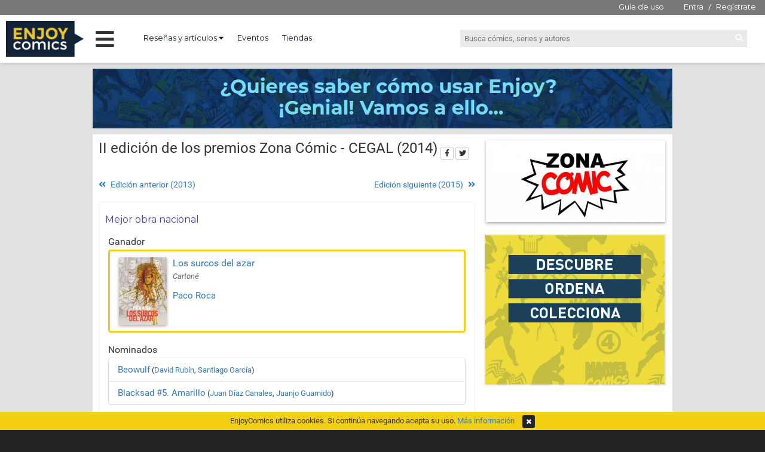

--- FILE ---
content_type: text/html; charset=UTF-8
request_url: https://enjoycomics.com/award-edition.php?edition-id=549311
body_size: 3792
content:

<!DOCTYPE html>
<html>
    <head>

    <meta charset="UTF-8">

        <meta name="twitter:title" content="Todos los nominados y ganadores de los II edición de los premios Zona Cómic - CEGAL (2014)">
        <meta name="twitter:description" content="Todos los nominados y ganadores del II edición de los premios Zona Cómic - CEGAL">
        <meta name="twitter:image" content="https://enjoycomics.com/images/enjoycomics.jpg">
        <meta name="twitter:site" content="@EnjoycomicsCom">
        <meta name="description" content="Todos los nominados y ganadores del II edición de los premios Zona Cómic - CEGAL">

        <meta property="og:title" content="Todos los nominados y ganadores de los II edición de los premios Zona Cómic - CEGAL (2014)">
        <meta property="og:image" content="https://enjoycomics.com/images/enjoycomics.jpg">
        <meta property="og:site_name" content="Enjoy Comics">
        <meta property="og:description" content="Todos los nominados y ganadores del II edición de los premios Zona Cómic - CEGAL">

    <link rel="shortcut icon" type="image/x-icon" href="/images/favicon.ico">
    <link href="https://fonts.googleapis.com/css?family=Open+Sans:300,300i,400,400i,600,600i" rel="stylesheet">
    <link href="https://fonts.googleapis.com/css?family=Montserrat:400,700" rel="stylesheet">

        <link href="css/base.1618060791.css" rel="stylesheet" type="text/css" />
        <link href="css/common.1633080342.css" rel="stylesheet" type="text/css" />
        <link href="css/common2.1624394962.css" rel="stylesheet" type="text/css" />
        <link href="css/jquery/jquery-ui.min.1618060791.css" rel="stylesheet" type="text/css" />
        <link href="css/font-awesome-4.6.1/css/font-awesome.min.1618060791.css" rel="stylesheet" type="text/css" />
        <link href="css/font-awesome-5.2.0/css/all.min.1618060791.css" rel="stylesheet" type="text/css" />
        <link href="css/noty/noty.1618060791.css" rel="stylesheet" type="text/css" />
        <link href="css/ec-icons.1618060791.css" rel="stylesheet" type="text/css" />
        <link href="css/colorbox/colorbox.1618060791.css" rel="stylesheet" type="text/css" />
        <link href="css/bootstrap/bootstrap-3.3.6.min.1618060791.css" rel="stylesheet" type="text/css" />
        <link href="css/bootstrap/bootstrap-override.1618060791.css" rel="stylesheet" type="text/css" />
        <script type="text/javascript" src="js/plugins/jquery/jquery-1.11.1.min.1618060791.js"></script>
        <script type="text/javascript" src="js/plugins/jquery/jquery-ui.min.1618060791.js"></script>
        <script type="text/javascript" src="js/plugins/noty/noty.min.1618060791.js"></script>
        <script type="text/javascript" src="js/class/ec-noty.class.1618060791.js"></script>
        <script type="text/javascript" src="js/plugins/lazysizes/lazysizes.min.1618432797.js"></script>
        <script type="text/javascript" src="js/common.1618060791.js"></script>
        <script type="text/javascript" src="js/plugins/colorbox/jquery.colorbox-min.1618060791.js"></script>
        <script type="text/javascript" src="js/plugins/colorbox/colorbox-override.1618060791.js"></script>
        <script type="text/javascript" src="js/plugins/bootstrap/bootstrap-3.3.6.min.1618060791.js"></script>



    <title>Todos los nominados y ganadores de los II edición de los premios Zona Cómic - CEGAL (2014)</title>
    </head>

    <body>

<script>
  (function(i,s,o,g,r,a,m){i['GoogleAnalyticsObject']=r;i[r]=i[r]||function(){
  (i[r].q=i[r].q||[]).push(arguments)},i[r].l=1*new Date();a=s.createElement(o),
  m=s.getElementsByTagName(o)[0];a.async=1;a.src=g;m.parentNode.insertBefore(a,m)
  })(window,document,'script','//www.google-analytics.com/analytics.js','ga');

  ga('create', 'UA-75334282-1', 'auto');
  ga('send', 'pageview');

</script>

        <div id="layout-common">
            <div id="header">    <header class="desktop">
        <div class="pre-header">
                <ul class="login">
                    <li class="pull-right">
                        <a class="guide" href="/guide.php" title="¿Para qué sirve Enjoycomics?">Guía de uso</a>
                        <a href="/login.php" title="Inicia sesión en EnjoyComics">Entra</a> /
                        <a href="/register.php" title="Únete a la comunidad de EnjoyComics">Regístrate</a>
                    </li>
                </ul>



        </div>

        <div class="header">

        <a href="/"><img class='logo' src="images/logo3.png"></a>
        <div class="main-menu">
            <i class="fas fa-bars menu-open"></i>
            <i class="fas fa-times menu-close"></i>
        </div>
        <nav class="top-left">
            <ul>
                <li class="dropdown">
                    <a href="#" class="dropdown-toggle" data-toggle="dropdown" role="button" aria-expanded="false">Reseñas y artículos <i class="fas fa-caret-down"></i></a>
                    <ul class="dropdown-menu" role="menu">
                        <li class="own">
                            <a href="/pro-reviews-media.php?media-id=2213102" title="Reseñas de EnjoyComics">Reseñas de EnjoyComics</a>
                        </li>
                        <li class="own">
                            <a href="/articles.php" title="Artículos de EnjoyComics">Artículos de EnjoyComics</a>
                        </li>
                        <li>
                            <a href="/pro-reviews.php" title="Reseñas sobre cómics">Últimas reseñas</a>
                        </li>
                        <li>
                            <a href="/pro-reviews-medias.php" title="Todos los medios con reseñas">Todos los medios con reseñas</a>
                        </li>
                        <li>
                            <a href="/pro-reviews-authors.php" title="Todos los autores de reseñas">Todos los autores de reseñas</a>
                        </li>
                    </ul>
                </li>

                <li>
                    <a href="/events.php" title="Eventos del mundo del cómic">Eventos</a>
                </li>

                <li>
                    <a href="/shops.php" title="Todas las tiendas de cómics de España">Tiendas</a>
                </li>


            </ul>
        </nav>
        <div class="top-right">
            <div class="search-box">
                <form  method="GET" action="/search.php">
                    <input type="text" name="q" placeholder="Busca cómics, series y autores">
                    <i class="fas fa-search go-search"></i>
                </form>

            </div>
        </div>

        </div>

        <div class="main-menu-wrapper">
            <ul class="left-col">
                <li data-page="news">Novedades <i class="fas fa-chevron-right arrow"></i></li>
                <li data-page="ec-reviews">Reseñas y artículos<br> en Enjoycomics<i class="fas fa-chevron-right arrow"></i></li>
                <li data-page="events">Eventos y Tiendas <i class="fas fa-chevron-right arrow"></i></li>
                <li data-page="tops">Tops <i class="fas fa-chevron-right arrow"></i></li>
                <li data-page="awards">Premios <i class="fas fa-chevron-right arrow"></i></li>
                <li data-page="cycles">Ciclos <i class="fas fa-chevron-right arrow"></i></li>
                <li data-page="pro-reviews">Reseñas externas <i class="fas fa-chevron-right arrow"></i></li>
            </ul>

            <ul class="main-col">
                <li class="loading"><i class="fas fa-circle-notch fa-spin"></i> Cargando...</li>
            </ul>
        </div>


    </header>
</div>

            <div id="ad-top-banner">
            <div>
                <a href="/guide.php"><img width="100%" src="images/ads/autopromo-guide.png"></a>
            </div>

</div>

            <div id="content-wrap" class="container">
                <div id="content-panel">

                <div class="share-box">
                    <span>Compartir</span>
                    <div>
                        <a class="btn btn-xs btn-default" href="https://www.facebook.com/sharer/sharer.php?u=https%3A%2F%2Fenjoycomics.com%2Faward-edition.php%3Fedition-id%3D549311" title="Comparte esta página en Facebook" target="_blank"><i class="fab fa-facebook-f"></i></a>
                        <a class="btn btn-xs btn-default" href="https://twitter.com/intent/tweet?text=Todos%20los%20nominados%20y%20ganadores%20de%20los%20II%20edici%C3%B3n%20de%20los%20premios%20Zona%20C%C3%B3mic%20-%20CEGAL%20%282014%29.%20https%3A%2F%2Fenjoycomics.com%2Faward-edition.php%3Fedition-id%3D549311" title="Comparte esta página en Twitter" target="_blank"><i class="fab fa-twitter"></i></a>
                    </div>
                </div>


<div class="award-edition">
    <h1>II edición de los premios Zona Cómic - CEGAL&nbsp;(2014)</h1>

<div class="nav-ec nav-top"><div style="width: 50%;"><a href="/award-edition.php?edition-id=255397" ><i class="fas fa-angle-double-left"></i> Edición anterior (2013)</a></div><div style="width: 50%;"><a href="/award-edition.php?edition-id=836135" >Edición siguiente (2015) <i class="fas fa-angle-double-right"></i></a></div></div>            <div class="panel panel-primary">
                <div class="panel-heading">
                    <h3 class="panel-title">Mejor obra nacional</h3>
                </div>
                <div class="panel-body">

<h4>
Ganador</h4>

<ul class="list-group winners">
                <li class="list-group-item">
<div class="comic-card">
    <a href="/comic.php?comic-id=230954" title="Los surcos del azar" class="cover shadow">
        <img class="lazyload" data-src="images/covers/small/95/658480795.jpeg" alt="Los surcos del azar" width="80">
    </a>
    <div class="content">
        <div class="title">
            <a href="/comic.php?comic-id=230954" title="Los surcos del azar">
                Los surcos del azar            </a>
        </div>

            <div class="format">
                Cartoné            </div>

        <div class="serie">
        </div>

        <div class="authors">
<a href=" /people-profile.php?people-id=661580" title="Paco Roca">Paco Roca</a>        </div>
    </div>
    <div class="clear"></div>
</div>
                </li>



</ul>


<h4>
Nominados</h4>

<ul class="list-group ">
                <li class="list-group-item">
                        <a class="nominee-name" href="/comic.php?comic-id=105820" title="Beowulf">Beowulf</a>

 (<a href="/people-profile.php?people-id=396721" title="David Rubín">David Rubín</a>, <a href="/people-profile.php?people-id=839953" title="Santiago García">Santiago García</a>)                </li>



                    </dl>
                </li>
                <li class="list-group-item">
                        <a class="nominee-name" href="/comic.php?comic-id=783573" title="Blacksad #5. Amarillo">Blacksad #5. Amarillo</a>

 (<a href="/people-profile.php?people-id=788363" title="Juan Díaz Canales">Juan Díaz Canales</a>, <a href="/people-profile.php?people-id=844944" title="Juanjo Guarnido">Juanjo Guarnido</a>)                </li>



</ul>
                </div>
            </div>

<div class="nav-ec nav-bottom"><div style="width: 33%;"><a href="/awards.php" >Todos los premios</a></div><div style="width: 33%;"><a href="http://www.zonacomic.es/ii-premio-zona-comic-los-surcos-del-azar-de-paco-roca-astiberri/" target="_blank">Enlace original <i class="fas fa-external-link-alt"></i></a></div><div style="width: 33%;"><a href="/award.php?award-id=647148" >Todas las ediciones</a></div></div></div>
<div class="disclaimer">
    El copyright de las imágenes de cada cómic o serie pertenecen a las correspondientes productoras y/o distribuidoras.
</div>
                </div>

                <div id="right-panel">

<div class="award-edition-image">
    <div class="image">
        <a class="colorbox-image" href="images/award/full/7/467846617.jpeg"><img src="images/award/main/7/467846617.jpeg" alt="II edición de los premios Zona Cómic - CEGAL"></a>
    </div>

</div>
<div class="adw">


        <a style="width: 300px; height: 250px; display: block;" href="/register.php">
            <img src="images/ads/autopromo.gif">
        </a>

</div>



<script async src="https://pagead2.googlesyndication.com/pagead/js/adsbygoogle.js?client=ca-pub-8565073487835519"
     crossorigin="anonymous"></script>
<!-- roba 2 -->
<ins class="adsbygoogle"
     style="display:block"
     data-ad-client="ca-pub-8565073487835519"
     data-ad-slot="7623488433"
     data-ad-format="auto"
     data-full-width-responsive="true"></ins>
<script>
     (adsbygoogle = window.adsbygoogle || []).push({});
</script>
                </div>
                <div class="clearfix"></div>
            </div>

            <div id="footer">
<div class="page-footer">
    <div class="index-social">
        <ul>
            <li><a href="https://www.facebook.com/EnjoyComicscom-1697155490571856/" target="_blank" title="EnjoyComics en Facebook"><i class="fab fa-facebook-f"></i></a></li>
            <li><a href="https://twitter.com/EnjoycomicsCom" target="_blank" title="EnjoyComics en Twitter"><i class="fab fa-twitter"></i></a></li>
            <li><a href="https://www.instagram.com/enjoycomicscom/" target="_blank" title="EnjoyComics en Instagram"><i class="fab fa-instagram"></i></a></li>
        </ul>
    </div>

    <div>
        <ul>
            <li><a href="/all-brands.php" title="Todas las distribuidoras de cómics">Distribuidoras</a></li>
            <li><a href="/cookies.php" title="Política de cookies">Política de cookies</a></li>
            <li><a href="/advertising.php" title="Anúnciate con nosotros">Anúnciate con nosotros</a></li>
            <li><a href="/contact-us.php" title="Contacta con nosotros">Contacto</a></li>
        </ul>
    </div>

    <div>Copyright 2016. enjoycomics.com</div>
</div>

        <style>
            .page-footer {margin-bottom: 30px;}
            .cookies-info {height: 30px; line-height: 30px; text-align: center; background: #F3D012; color: #333; position: fixed; bottom: 0; width: 100%; z-index: 10;}
            .cookies-info .btn {margin-left: 10px;}
        </style>

        <div class="cookies-info">
            EnjoyComics utiliza cookies. Si continúa navegando acepta su uso.
            <a title="Política de cookies" href="/cookies.php">Más información</a>
            <div class="btn btn-xs btn-primary"><i class="fa fa-times"></i></div>
        </div>
</div>
        </div>
    </body>

</html>


--- FILE ---
content_type: text/html; charset=utf-8
request_url: https://www.google.com/recaptcha/api2/aframe
body_size: 267
content:
<!DOCTYPE HTML><html><head><meta http-equiv="content-type" content="text/html; charset=UTF-8"></head><body><script nonce="4yHCjfKIrrNfK4DANxgugA">/** Anti-fraud and anti-abuse applications only. See google.com/recaptcha */ try{var clients={'sodar':'https://pagead2.googlesyndication.com/pagead/sodar?'};window.addEventListener("message",function(a){try{if(a.source===window.parent){var b=JSON.parse(a.data);var c=clients[b['id']];if(c){var d=document.createElement('img');d.src=c+b['params']+'&rc='+(localStorage.getItem("rc::a")?sessionStorage.getItem("rc::b"):"");window.document.body.appendChild(d);sessionStorage.setItem("rc::e",parseInt(sessionStorage.getItem("rc::e")||0)+1);localStorage.setItem("rc::h",'1769239710174');}}}catch(b){}});window.parent.postMessage("_grecaptcha_ready", "*");}catch(b){}</script></body></html>